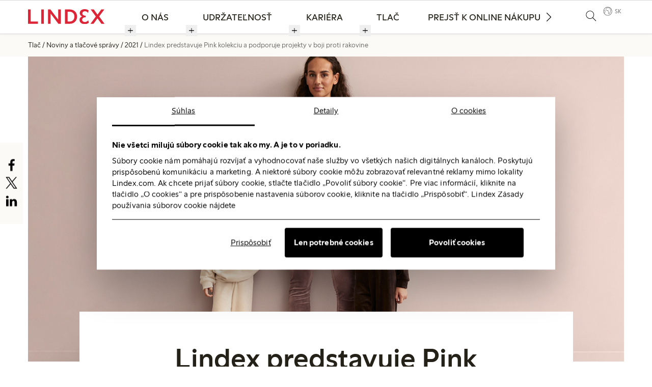

--- FILE ---
content_type: text/html; charset=utf-8
request_url: https://about.lindex.com/sk/tlac/noviny-a-tlacove-spravy/2021/lindex-predstavuje-pink-kolekciu-a-podporuje-projekty-v-boji-proti-rakovine/
body_size: 13716
content:
<!DOCTYPE html>
<html lang="sk">
<head>
	

<title>Lindex predstavuje Pink kolekciu a podporuje projekty v boji proti rakovine</title>
<meta property="og:title" content="Lindex predstavuje Pink kolekciu a podporuje projekty v boji proti rakovine" />
<meta name="twitter:title" content="Lindex predstavuje Pink kolekciu a podporuje projekty v boji proti rakovine" />
<link rel="canonical" href="https://about.lindex.com/sk/tlac/noviny-a-tlacove-spravy/2021/lindex-predstavuje-pink-kolekciu-a-podporuje-projekty-v-boji-proti-rakovine/">
<meta charset="utf-8" />
<meta http-equiv="X-UA-Compatible" content="IE=edge" />
<meta name="viewport" content="width=device-width, initial-scale=1.0" />
<meta property="og:url" content="https://about.lindex.com/sk/tlac/noviny-a-tlacove-spravy/2021/lindex-predstavuje-pink-kolekciu-a-podporuje-projekty-v-boji-proti-rakovine/" />
<meta name="twitter:url" content="https://about.lindex.com/sk/tlac/noviny-a-tlacove-spravy/2021/lindex-predstavuje-pink-kolekciu-a-podporuje-projekty-v-boji-proti-rakovine/" />
<meta property="og:type" content="website"/>

<meta name="Description" content="Spoločnosť Lindex spolupracuje s kampaňou Ružová stužka už dlhé roky. Kampaň, do ktorej sa každoročne zapájajú, a pre ktorú spájajú svoje sily zákazníci a zamestnanci tejto módnej spoločnosti, aby spoločne prispeli na dôležitú vec – podporu projektov v boji proti rakovine. Tento rok spoločnosť Lindex navrhla špeciálnu kolekciu domáceho oblečenia so zladenými farbami pre mamičky a deti, kde 10 % tržieb z predaja v októbri poputuje na podporu projektov v boji proti rakovine." />
<meta property="og:description" content="Spoločnosť Lindex spolupracuje s kampaňou Ružová stužka už dlhé roky. Kampaň, do ktorej sa každoročne zapájajú, a pre ktorú spájajú svoje sily zákazníci a zamestnanci tejto módnej spoločnosti, aby spoločne prispeli na dôležitú vec – podporu projektov v boji proti rakovine. Tento rok spoločnosť Lindex navrhla špeciálnu kolekciu domáceho oblečenia so zladenými farbami pre mamičky a deti, kde 10 % tržieb z predaja v októbri poputuje na podporu projektov v boji proti rakovine." />
<meta name="twitter:description" content="Spoločnosť Lindex spolupracuje s kampaňou Ružová stužka už dlhé roky. Kampaň, do ktorej sa každoročne zapájajú, a pre ktorú spájajú svoje sily zákazníci a zamestnanci tejto módnej spoločnosti, aby spoločne prispeli na dôležitú vec – podporu projektov v boji proti rakovine. Tento rok spoločnosť Lindex navrhla špeciálnu kolekciu domáceho oblečenia so zladenými farbami pre mamičky a deti, kde 10 % tržieb z predaja v októbri poputuje na podporu projektov v boji proti rakovine." />
<meta name="twitter:card" content="summary">
<meta name="image" property="og:image" content="https://about.lindex.com/files/Public/492/3425073/90cc1ca892522171_800x800ar.jpg"><meta name="image" property="og:image" content="https://about.lindex.com/files/Public/492/3425073/bb563c8c4475c9de_800x800ar.jpg"><meta name="image" property="og:image" content="https://about.lindex.com/files/Public/492/3425073/be9756d95c7ef1d8_800x800ar.jpg"><meta name="image" property="og:image" content="https://about.lindex.com/files/Public/492/3425073/b4ce18e9549b6abd_800x800ar.jpg"><meta name="image" property="og:image" content="https://about.lindex.com/files/Public/492/3425073/882551cc9440335c_800x800ar.jpg"><meta name="image" property="og:image" content="https://about.lindex.com/files/Public/492/3425073/a2c55fc0c799c2e6_800x800ar.jpg"><meta name="image" property="og:image" content="https://about.lindex.com/files/Public/492/3425073/963e0bf5ae237edb_800x800ar.jpg"><meta name="image" property="og:image" content="https://about.lindex.com/files/Public/492/3425073/a2a7d482ae0d082c_800x800ar.jpg"><meta name="image" property="og:image" content="https://about.lindex.com/files/Public/492/3425073/bbd73c13046e4223_800x800ar.jpg"><meta name="image" property="og:image" content="https://about.lindex.com/files/Public/492/3425073/8f0d2aa91649fd89_800x800ar.jpg"><meta name="image" property="og:image" content="https://about.lindex.com/files/Public/492/3425073/a10526bf9f3cb25e_800x800ar.jpg"><meta name="image" property="og:image" content="https://about.lindex.com/files/Public/492/3425073/b42b204b618b48bc_800x800ar.jpg"><meta name="image" property="og:image" content="https://about.lindex.com/files/Public/492/3425073/a1e5fb12c0523166_800x800ar.jpg"><meta name="image" property="og:image" content="https://about.lindex.com/files/Public/492/3425073/b4deab3070352278_800x800ar.jpg"><meta name="image" property="og:image" content="https://about.lindex.com/files/Public/492/3425073/86297fd5960e2f95_800x800ar.jpg"><meta name="image" property="og:image" content="https://about.lindex.com/files/Public/492/3425073/8cb302058262d0ac_800x800ar.jpg"><meta name="image" property="og:image" content="https://about.lindex.com/files/Public/492/3425073/9fdb092a0bd943aa_800x800ar.jpg">

<style id="_cssgrid">#_3000-1{grid-area:1/1/21/25;}#_3000-3{grid-area:1/1/44/25;}#_3000-4{grid-area:1/1/4/25;}#_3000-6{grid-area:44/1/49/25;}#_3000-2-1{grid-area:1/1/14/25;}@media(max-width: 820px) {._section-container[data-id^="3000-"] ._grid { display: block; }}
#_129-1{grid-area:1/1/50/7;}#_129-3{grid-area:1/8/17/13;}#_129-4{grid-area:1/13/36/17;}#_129-6{grid-area:1/17/10/25;}@media(max-width: 1024px){#_129-1{grid-area:8/1/19/25;}#_129-3{grid-area:19/1/35/25;}#_129-4{grid-area:35/1/51/25;}#_129-6{grid-area:51/1/58/25;}}@media(max-width: 375px){#_129-1{grid-area:9/1/91/25;}#_129-3{grid-area:91/1/116/25;}#_129-4{grid-area:116/1/136/25;}#_129-6{grid-area:136/1/147/25;}}
</style>
<style id="_iegrid">#_3000-1{-ms-grid-row:1;-ms-grid-column:1;-ms-grid-row-span:20;-ms-grid-column-span:24;}#_3000-3{-ms-grid-row:1;-ms-grid-column:1;-ms-grid-row-span:43;-ms-grid-column-span:24;}#_3000-4{-ms-grid-row:1;-ms-grid-column:1;-ms-grid-row-span:3;-ms-grid-column-span:24;}#_3000-6{-ms-grid-row:44;-ms-grid-column:1;-ms-grid-row-span:5;-ms-grid-column-span:24;}#_3000-2-1{-ms-grid-row:1;-ms-grid-column:1;-ms-grid-row-span:13;-ms-grid-column-span:24;}#_129-1{-ms-grid-row:1;-ms-grid-column:1;-ms-grid-row-span:49;-ms-grid-column-span:6;}#_129-3{-ms-grid-row:1;-ms-grid-column:8;-ms-grid-row-span:16;-ms-grid-column-span:5;}#_129-4{-ms-grid-row:1;-ms-grid-column:13;-ms-grid-row-span:35;-ms-grid-column-span:4;}#_129-6{-ms-grid-row:1;-ms-grid-column:17;-ms-grid-row-span:9;-ms-grid-column-span:8;}@media(max-width: 1024px){#_129-1{-ms-grid-row:8;-ms-grid-column:1;-ms-grid-row-span:11;-ms-grid-column-span:24;}#_129-3{-ms-grid-row:19;-ms-grid-column:1;-ms-grid-row-span:16;-ms-grid-column-span:24;}#_129-4{-ms-grid-row:35;-ms-grid-column:1;-ms-grid-row-span:16;-ms-grid-column-span:24;}#_129-6{-ms-grid-row:51;-ms-grid-column:1;-ms-grid-row-span:7;-ms-grid-column-span:24;}}@media(max-width: 375px){#_129-1{-ms-grid-row:9;-ms-grid-column:1;-ms-grid-row-span:82;-ms-grid-column-span:24;}#_129-3{-ms-grid-row:91;-ms-grid-column:1;-ms-grid-row-span:25;-ms-grid-column-span:24;}#_129-4{-ms-grid-row:116;-ms-grid-column:1;-ms-grid-row-span:20;-ms-grid-column-span:24;}#_129-6{-ms-grid-row:136;-ms-grid-column:1;-ms-grid-row-span:11;-ms-grid-column-span:24;}}</style>


<link rel="stylesheet" href="/main.css?1750689588554" type="text/css">



<link rel="apple-touch-icon" sizes="180x180" href="/favicons/apple-touch-icon.png">
<link rel="icon" type="image/png" sizes="32x32" href="/favicons/favicon-32x32.png">
<link rel="icon" type="image/png" sizes="16x16" href="/favicons/favicon-16x16.png">
<link rel="manifest" href="/favicons/site.webmanifest">
<link rel="shortcut icon" href="/favicons/favicon.ico">
<meta name="msapplication-TileColor" content="#da532c">
<meta name="msapplication-config" content="/favicons/browserconfig.xml">
<meta name="theme-color" content="#ffffff">

<link rel="alternate" hreflang="sk" href="https://about.lindex.com/sk/tlac/noviny-a-tlacove-spravy/2021/lindex-predstavuje-pink-kolekciu-a-podporuje-projekty-v-boji-proti-rakovine/" />






<script>(function(w,d,s,l,i){w[l]=w[l]||[];w[l].push({'gtm.start':new Date().getTime(),event:'gtm.js'});var f=d.getElementsByTagName(s)[0],j=d.createElement(s),dl=l!='dataLayer'?'&l='+l:'';j.async=true;j.src='https://www.googletagmanager.com/gtm.js?id='+i+dl;f.parentNode.insertBefore(j,f); })(window,document,'script','dataLayer','GTM-58WFN3V');</script>




</head>
<body class="no-js live page3000 sticky-all subnav-type-hover subnav-width-viewport nav-thirdlevel-visible nav-swipe-left hoverhelper nav-toggle-left">
    <svg style="display: none;">
    <symbol id="svg-Logotype" viewBox="0 0 563 100"><path class="st3" fill="currentColor" d="M14.6 85.5h44.1V97H0V1.5h14.6zM91.2 1.5h15v95.4h-15zM144 97h12.1V30.2l76.4 69.2V1.5h-12.1v68.2L144 0zM271.1 1.5h35.3C343.9 3.1 359 26.2 359 49.3c0 24.5-20 47.7-51.4 47.7h-36.5V1.5zm14.3 84.6h21c32.7-1.5 36.5-25 36.5-36.8 0-21.3-9.9-36.5-37.2-37.6h-20.3v74.4zM521.1 45.9l41.7 51.2-18.7.1-32-40.7L478.9 97h-15.8l41.7-49.4-38.2-46.2h18.7l28.1 35.8 29.1-35.7h15.7zM438.6 14.4c-3.3-2.2-11.7-3.8-15.3-3.8-11.2 0-20 5.3-20.9 17.9-.5 10 3.6 18.2 11.9 19.1 0 0-13.8 1.6-12.1 20.4.9 11.5 8.3 16.9 18.1 18 6.2.7 14.9-.2 20.5-4v12.7c-5.9 2.7-13.1 3.5-19.7 3.5-21.8.2-33.9-11.8-33.9-28.9 0-8.7 4.3-18.9 13.8-21.9-8.1-4.5-12.4-12.1-12.4-22.4 0-14.6 13.5-26.2 32.3-25 7.1.4 14 1.6 17.8 3.1v11.3z"></path></symbol><symbol id="svg-play-button" viewBox="0 0 98 101">
  <path d="M49.013 17.684c-18.964 0-34.393 15.429-34.393 34.393S30.048 86.47 49.013 86.47s34.393-15.428 34.393-34.393-15.429-34.393-34.393-34.393zm0 66.948c-17.951 0-32.555-14.604-32.555-32.555s14.604-32.555 32.555-32.555 32.555 14.604 32.555 32.555c-.001 17.951-14.605 32.555-32.555 32.555z" fill="currentColor"/>
  <path d="M39.337 67.85l26.458-15.773-26.458-15.773V67.85zm22.869-15.773l-21.03 12.537V39.54l21.03 12.537z" fill="currentColor"/>
</symbol><symbol id="svg-LinkedIn" viewBox="0 0 1792 1792"><path d="M477 625v991H147V625h330zm21-306q1 73-50.5 122T312 490h-2q-82 0-132-49t-50-122q0-74 51.5-122.5T314 148t133 48.5T498 319zm1166 729v568h-329v-530q0-105-40.5-164.5T1168 862q-63 0-105.5 34.5T999 982q-11 30-11 81v553H659q2-399 2-647t-1-296l-1-48h329v144h-2q20-32 41-56t56.5-52 87-43.5T1285 602q171 0 275 113.5t104 332.5z" fill="currentColor"></path></symbol><symbol id="svg-Download" viewBox="0 0 60 60"><path d="M29.2 45.6c.2.2.6.4.9.4s.6-.1.9-.4l9.7-9.7c.5-.5.5-1.3 0-1.8s-1.3-.5-1.8 0l-7.6 7.6V8.2c0-.7-.6-1.2-1.2-1.2s-1.2.6-1.2 1.2v33.5L21.2 34c-.5-.5-1.3-.5-1.8 0s-.5 1.3 0 1.8l9.8 9.8zM55 50.9H4.7c-.7 0-1.2.6-1.2 1.2s.6 1.2 1.2 1.2H55c.7 0 1.2-.6 1.2-1.2s-.5-1.2-1.2-1.2z" fill="currentColor"/>
</symbol><symbol id="svg-Arrow" viewBox="0 0 129 129"><path d="M40.4 121.3c-.8.8-1.8 1.2-2.9 1.2s-2.1-.4-2.9-1.2c-1.6-1.6-1.6-4.2 0-5.8l51-51-51-51c-1.6-1.6-1.6-4.2 0-5.8 1.6-1.6 4.2-1.6 5.8 0l53.9 53.9c1.6 1.6 1.6 4.2 0 5.8l-53.9 53.9z" fill="currentColor"/></symbol><symbol id="svg-Twitter" viewBox="0 0 1792 1792"><path d="M1684 408q-67 98-162 167 1 14 1 42 0 130-38 259.5T1369.5 1125 1185 1335.5t-258 146-323 54.5q-271 0-496-145 35 4 78 4 225 0 401-138-105-2-188-64.5T285 1033q33 5 61 5 43 0 85-11-112-23-185.5-111.5T172 710v-4q68 38 146 41-66-44-105-115t-39-154q0-88 44-163 121 149 294.5 238.5T884 653q-8-38-8-74 0-134 94.5-228.5T1199 256q140 0 236 102 109-21 205-78-37 115-142 178 93-10 186-50z" fill="currentColor"></path></symbol><symbol id="svg-Close" viewBox="0 0 60 60"><path d="M51.5 49.6l-19-19L51 12.1c.5-.5.5-1.3 0-1.8s-1.3-.5-1.8 0L30.7 28.8 12.2 10.3c-.5-.5-1.3-.5-1.8 0s-.5 1.3 0 1.8l18.5 18.5-19 19c-.5.5-.5 1.3 0 1.8.2.2.6.4.9.4s.6-.1.9-.4l19.1-19.1 19.1 19.1c.2.2.6.4.9.4s.6-.1.9-.4c.3-.5.3-1.3-.2-1.8z" fill="black"/></symbol><symbol id="svg-Search" viewBox="0 0 60 60"><path d="M57.8 55.8L41.3 39.3c3.5-3.8 5.7-9 5.7-14.6 0-11.9-9.7-21.6-21.6-21.6S3.8 12.8 3.8 24.7c0 11.9 9.7 21.6 21.6 21.6 5.2 0 10-1.8 13.7-4.9L55.7 58c.3.3.7.4 1.1.4s.8-.1 1.1-.4c.5-.7.5-1.7-.1-2.2zM25.4 43.7c-10.5 0-19.1-8.6-19.1-19.1 0-10.5 8.6-19.1 19.1-19.1 10.5 0 19.1 8.6 19.1 19.1 0 10.6-8.6 19.1-19.1 19.1z" fill="black"/></symbol><symbol id="svg-YouTube-play" viewBox="0 0 1792 1792"><path fill="currentColor" d="M711 1128l484-250-484-253v503zm185-862q168 0 324.5 4.5T1450 280l73 4q1 0 17 1.5t23 3 23.5 4.5 28.5 8 28 13 31 19.5 29 26.5q6 6 15.5 18.5t29 58.5 26.5 101q8 64 12.5 136.5T1792 788v176q1 145-18 290-7 55-25 99.5t-32 61.5l-14 17q-14 15-29 26.5t-31 19-28 12.5-28.5 8-24 4.5-23 3-16.5 1.5q-251 19-627 19-207-2-359.5-6.5T336 1512l-49-4-36-4q-36-5-54.5-10t-51-21-56.5-41q-6-6-15.5-18.5t-29-58.5T18 1254q-8-64-12.5-136.5T0 1004V828q-1-145 18-290 7-55 25-99.5T75 377l14-17q14-15 29-26.5t31-19.5 28-13 28.5-8 23.5-4.5 23-3 17-1.5q251-18 627-18z"></path></symbol><symbol id="svg-Logotype-new" viewBox="0 0 325 63"> <g id="Group_5576" data-name="Group 5576" transform="translate(0 -0.002)">
    <path id="Path_38765" data-name="Path 38765" d="M0,3.409V64.336H42.021V54.48H11.2V3.409Z" transform="translate(0 -2.064)" fill="currentColor"/>
    <rect id="Rectangle_4556" data-name="Rectangle 4556" width="11.2" height="60.927" transform="translate(56.179 1.346)" fill="currentColor"/>
    <path id="Path_38766" data-name="Path 38766" d="M215.481,3.409h10.483l32.972,43.365V3.409h11.2V64.336H259.652L226.68,20.971V64.336h-11.2Z" transform="translate(-130.54 -2.064)" fill="currentColor"/>
    <path id="Path_38767" data-name="Path 38767" d="M398.684,3.409h20.7c16.486,0,30.821,11.29,30.821,30.463s-14.335,30.463-30.821,30.463h-20.7Zm20.608,51.25c11.02,0,19.443-8.153,19.443-20.786s-8.422-20.787-19.443-20.787h-9.408V54.659Z" transform="translate(-241.526 -2.063)" fill="currentColor"/>
    <path id="Path_38768" data-name="Path 38768" d="M555.749,45.963c0-7.526,5.376-12.633,11.021-14.783-5.376-2.33-10.035-7.526-10.035-14.246C556.735,7.257,564.978,0,577.611,0c6.362,0,12.723,1.7,17.024,5.734l-2.509,9.856c-3.4-3.852-7.616-6.63-13.709-6.63-6.272,0-10.483,3.584-10.483,8.96,0,5.555,4.838,10.035,14.246,10.035v6.451c-10.393,0-15.232,4.749-15.232,10.841,0,5.734,4.838,9.408,11.827,9.408,6.361,0,10.662-3.226,14.157-7.078l2.509,9.856c-4.928,4.749-11.469,6.182-17.92,6.182-13.261,0-21.772-7.795-21.772-17.651" transform="translate(-336.678 0.002)" fill="currentColor"/>
    <path id="Path_38769" data-name="Path 38769" d="M688.1,3.409l15.769,21.952L719.819,3.409h12.992L710.949,33.066l22.758,31.27h-13.26L703.781,41.22,686.937,64.336H673.945L696.7,33.425,674.841,3.409Z" transform="translate(-408.282 -2.064)" fill="currentColor"/>
  </g></symbol><symbol id="svg-X" viewBox="0 0 1200 1227"><svg xmlns="http://www.w3.org/2000/svg" width="1200" height="1227" viewBox="0 0 1200 1227" fill="none">
<path d="M714.163 519.284L1160.89 0H1055.03L667.137 450.887L357.328 0H0L468.492 681.821L0 1226.37H105.866L515.491 750.218L842.672 1226.37H1200L714.137 519.284H714.163ZM569.165 687.828L521.697 619.934L144.011 79.6944H306.615L611.412 515.685L658.88 583.579L1055.08 1150.3H892.476L569.165 687.854V687.828Z" fill="currentColor"/>
</svg></symbol><symbol id="svg-World" viewBox="0 0 60 60"> <path d="M30.4 55.8c-14.1 0-25.6-11.5-25.6-25.6S16.3 4.6 30.4 4.6 56 16.1 56 30.2 44.5 55.8 30.4 55.8zm0-48.7C17.7 7.1 7.3 17.5 7.3 30.2s10.4 23.1 23.1 23.1 23.1-10.4 23.1-23.1S43.1 7.1 30.4 7.1z" fill="currentColor"/>
  <path d="M11.5 43.8l-1.3-1.5c2.3-2 3.4-3.8 3.2-5-.1-.3-.2-.6-.4-.9-.3-.6-.7-1.3-.6-2.4.1-1 .6-1.5.9-2 .3-.4.6-.7.8-1.3.6-1.6.5-2.5.2-2.9-.6-1.1-3-1.2-5.3-1.3H7.2l-.1-2h2c2.8.1 5.7.3 6.9 2.3.7 1.2.7 2.7-.1 4.6-.3.9-.8 1.4-1.1 1.8-.3.4-.5.6-.5 1-.1.5.1.8.3 1.3.2.4.4.8.5 1.4.6 2-.6 4.3-3.6 6.9zM36.7 45.7c-1.1 0-2-.3-2.7-1.6-.5-.9-.7-3.2-1-6.7-.2-2.1-.4-4.6-.7-5.2-.2-.6-.4-1.5-.5-2.3-.2-1.3-.5-3.2-1.2-3.4-.7-.2-1.8-.2-3-.2-1.7 0-3.5 0-4.7-.7-4.3-2.5-4-6-3-8.5l.3-.6c1.5-3.8 2.7-6.8 6.7-7.3 3.7-.5 5.6-.3 7.9.9.7.4 2 .3 3.2.3 1.5-.1 2.9-.1 3.7.7 1.1 1.1 2.8 2.8 3.1 4.8.3 1.7.5 2.6 1.2 3.4.5.6 2.2 1.4 3.1 1.8.1.1 1.1.5 1.4 1.6.1.5.2 1.3-.5 2.3-.7 1-1.7 1.5-2.5 2-.5.3-1.3.7-1.3 1 0 .4.2 1.3.4 2.1.5 2 .9 4 .1 5.1-.3.4-.7.8-1.1 1.2-.9.8-1.8 1.8-2 2.9-.4 2.3-1.6 6.2-4.2 6.5-.3 0-.5.1-.8.1-.8-.3-1.3-.2-1.9-.2zm-6.6-35.1c-.8 0-1.7.1-2.9.2-2.8.5-3.6 2.2-5.2 6.2l-.3.7c-1.1 2.6-.4 4.5 2.2 6 .8.5 2.4.5 3.8.5 1.3 0 2.6 0 3.6.3 1.9.6 2.3 3.1 2.6 5 .1.8.2 1.5.4 1.9.3.9.5 2.8.8 5.8.2 2.3.5 5.4.8 6 .3.6.6.6 2.3.4.3 0 .6-.1.9-.1.9-.1 2-2.2 2.5-4.9.3-1.7 1.6-2.9 2.6-3.9l1-1c.3-.4-.2-2.5-.4-3.4-.2-1-.4-1.9-.4-2.5 0-1.4 1.2-2.1 2.3-2.7.7-.4 1.5-.8 1.8-1.3.2-.3.3-.5.2-.6 0-.2-.2-.3-.3-.4-.4-.2-2.8-1.2-3.8-2.3-1.1-1.3-1.4-2.7-1.7-4.4-.2-1.4-1.6-2.8-2.6-3.7-.4-.4-1.6-.4-2.3-.3-1.4.1-3 .2-4.2-.5-1.1-.6-2.1-1-3.7-1z" fill="currentColor"/></symbol><symbol id="svg-Facebook" viewBox="0 0 1792 1792"><path d="M1343 12v264h-157q-86 0-116 36t-30 108v189h293l-39 296h-254v759H734V905H479V609h255V391q0-186 104-288.5T1115 0q147 0 228 12z" fill="currentColor"></path></symbol><symbol id="svg-Instagram" viewBox="0 0 256 256"><path d="M128 23.064c34.177 0 38.225.13 51.722.745 12.48.57 19.258 2.655 23.769 4.408 5.974 2.322 10.238 5.096 14.717 9.575 4.48 4.479 7.253 8.743 9.575 14.717 1.753 4.511 3.838 11.289 4.408 23.768.615 13.498.745 17.546.745 51.723 0 34.178-.13 38.226-.745 51.723-.57 12.48-2.655 19.257-4.408 23.768-2.322 5.974-5.096 10.239-9.575 14.718-4.479 4.479-8.743 7.253-14.717 9.574-4.511 1.753-11.289 3.839-23.769 4.408-13.495.616-17.543.746-51.722.746-34.18 0-38.228-.13-51.723-.746-12.48-.57-19.257-2.655-23.768-4.408-5.974-2.321-10.239-5.095-14.718-9.574-4.479-4.48-7.253-8.744-9.574-14.718-1.753-4.51-3.839-11.288-4.408-23.768-.616-13.497-.746-17.545-.746-51.723 0-34.177.13-38.225.746-51.722.57-12.48 2.655-19.258 4.408-23.769 2.321-5.974 5.095-10.238 9.574-14.717 4.48-4.48 8.744-7.253 14.718-9.575 4.51-1.753 11.288-3.838 23.768-4.408 13.497-.615 17.545-.745 51.723-.745M128 0C93.237 0 88.878.147 75.226.77c-13.625.622-22.93 2.786-31.071 5.95-8.418 3.271-15.556 7.648-22.672 14.764C14.367 28.6 9.991 35.738 6.72 44.155 3.555 52.297 1.392 61.602.77 75.226.147 88.878 0 93.237 0 128c0 34.763.147 39.122.77 52.774.622 13.625 2.785 22.93 5.95 31.071 3.27 8.417 7.647 15.556 14.763 22.672 7.116 7.116 14.254 11.492 22.672 14.763 8.142 3.165 17.446 5.328 31.07 5.95 13.653.623 18.012.77 52.775.77s39.122-.147 52.774-.77c13.624-.622 22.929-2.785 31.07-5.95 8.418-3.27 15.556-7.647 22.672-14.763 7.116-7.116 11.493-14.254 14.764-22.672 3.164-8.142 5.328-17.446 5.95-31.07.623-13.653.77-18.012.77-52.775s-.147-39.122-.77-52.774c-.622-13.624-2.786-22.929-5.95-31.07-3.271-8.418-7.648-15.556-14.764-22.672C227.4 14.368 220.262 9.99 211.845 6.72c-8.142-3.164-17.447-5.328-31.071-5.95C167.122.147 162.763 0 128 0zm0 62.27C91.698 62.27 62.27 91.7 62.27 128c0 36.302 29.428 65.73 65.73 65.73 36.301 0 65.73-29.428 65.73-65.73 0-36.301-29.429-65.73-65.73-65.73zm0 108.397c-23.564 0-42.667-19.103-42.667-42.667S104.436 85.333 128 85.333s42.667 19.103 42.667 42.667-19.103 42.667-42.667 42.667zm83.686-110.994c0 8.484-6.876 15.36-15.36 15.36-8.483 0-15.36-6.876-15.36-15.36 0-8.483 6.877-15.36 15.36-15.36 8.484 0 15.36 6.877 15.36 15.36z" fill="currentColor"/></symbol><symbol id="svg-Nav-hide" viewBox="0 0 25 25"><path stroke="currentColor" stroke-width="1" d="M 7 12.5 h11z"></path>

</symbol><symbol id="svg-Nav-show" viewBox="0 0 25 25"><path stroke="currentColor" stroke-width="1" d="M12.5 7 v11 M 7 12.5 h11z"></path>

</symbol>    
</svg>




<a class="_skiplink" id="_skiptocontent" href="#_main" accesskey="s"><span>Skip to content</span></a><a class="_skiplink" id="_skiptonav" href="#_mainnav"><span>Skip to navigation</span></a><a class="_skiplink" id="_skiptosearch" href="#"><span>Skip to search</span></a>

<header>
    <div id="_mobile-header"><button role="button" id="_toggle-nav" aria-expanded="false" aria-controls="_mobile-menu">
        <span>
            <span class="show">&nbsp;</span>
            <span class="hide">&nbsp;</span>
        </span>
    </button>
    <div class="_searchform desktop-above mob-above">
       <form action="/sk/hladat/">
            <input aria-label="Search" class="_searchbox" placeholder="" name="q" value="" autocomplete="off" /><button aria-label="Submit search"><svg role="img" width="60" height="60" viewBox="0 0 60 60">
        <use xlink:href="#svg-Search"></use>
    </svg></button>
            <div class="_instantsearch" data-nohits="(No hits)"></div>
        </form>
        
        <button class="_toggleSearch" aria-hidden="true"><svg role="img" width="60" height="60" viewBox="0 0 60 60">
        <use xlink:href="#svg-Search"></use>
    </svg></button>
        
    </div>
<a class="_logotype" href="/sk/"><svg role="img" aria-label="Lindex" width="325" height="63" viewBox="0 0 325 63">
                        <title>Logotype</title>
                        <use xlink:href="#svg-Logotype-new"></use>
                    </svg></a></div>
    <div id="_mobile-menu" class="_mobile-menu">
        
        <div id="_desktop-header"><div class="_cell-1-0"><a class="_logotype" href="/sk/"><svg role="img" aria-label="Lindex" width="325" height="63" viewBox="0 0 325 63">
                        <title>Logotype</title>
                        <use xlink:href="#svg-Logotype-new"></use>
                    </svg></a><nav id="_mainnav">
<ul id="_menu1" class="level1" data-togglelabel="sub menu"><li><a  href="/sk/o-nas/">O nás</a><ul id="_menu288" class="level2" aria-hidden="true"><li><a  href="/sk/o-nas/nasa-spolocnost/">Naša spoločnosť</a><ul id="_menu209" class="level3"><li><a  href="/sk/o-nas/nasa-spolocnost/nase-znacky/">Naše značky</a></li></ul></li><li><a  href="/sk/o-nas/nasa-organizacia/">Naša organizácia</a></li><li><a  href="/sk/o-nas/financne-informacie/">Finančné informácie</a></li><li><a  href="/sk/o-nas/kontaktujte-nas/">Kontaktujte nás</a></li></ul></li><li><a  href="/sk/udrzatelnost/">Udržateľnosť</a><ul id="_menu290" class="level2" aria-hidden="true"><li><a  href="/sk/udrzatelnost/nas-slub-pre-buduce-generacie/">Náš sľub pre budúce generácie</a><ul id="_menu227" class="level3"><li><a  href="/sk/udrzatelnost/nas-slub-pre-buduce-generacie/posilnenie-postavenia-zien/">Posilnenie postavenia žien</a></li><li><a  href="/sk/udrzatelnost/nas-slub-pre-buduce-generacie/respekt-voci-planete/">Rešpekt voči planéte</a></li><li><a  href="/sk/udrzatelnost/nas-slub-pre-buduce-generacie/ochrana-ludskych-prav/">Ochrana ľudských práv</a></li></ul></li><li><a  href="/sk/udrzatelnost/ako-pracujeme/">Ako pracujeme</a><ul id="_menu232" class="level3"><li><a  href="/sk/udrzatelnost/ako-pracujeme/klima/">Klíma</a></li><li><a  href="/sk/udrzatelnost/ako-pracujeme/cirkularna-moda/">Cirkulárna móda</a></li><li><a  href="/sk/udrzatelnost/ako-pracujeme/materialy/">Materiály</a><ul id="_menu239" class="level4"><li><a  href="/sk/udrzatelnost/ako-pracujeme/materialy/bavlna/">Bavlna</a><ul id="_menu240" class="level5"><li><a  href="/sk/udrzatelnost/ako-pracujeme/materialy/bavlna/regenerative-cotton/">Regeneratívna bavlna</a></li></ul></li><li><a  href="/sk/udrzatelnost/ako-pracujeme/materialy/polyester-a-polyamid/">Polyester a polyamid</a></li><li><a  href="/sk/udrzatelnost/ako-pracujeme/materialy/lyocel-viskoza-a-modal/">Lyocel, viskóza a modal</a></li><li><a  href="/sk/udrzatelnost/ako-pracujeme/materialy/vlakna-zivocisneho-povodu/">Vlákna živočíšneho pôvodu</a></li></ul></li><li><a  href="/sk/udrzatelnost/ako-pracujeme/mzdy-a-pracovne-podmienky/">Mzdy a pracovné podmienky</a></li><li><a  href="/sk/udrzatelnost/ako-pracujeme/voda/">Voda</a></li><li><a  href="/sk/udrzatelnost/ako-pracujeme/chemicke-latky/">Chemické látky</a></li><li><a  href="/sk/udrzatelnost/ako-pracujeme/preprava/">Preprava</a></li><li><a  href="/sk/udrzatelnost/ako-pracujeme/organizacia-a-pristup/">Organizácia a prístup</a></li><li><a  href="/sk/udrzatelnost/ako-pracujeme/iniciativy-a-partnerstva/">Iniciatívy a partnerstvá</a><ul id="_menu258" class="level4"><li><a  href="/sk/udrzatelnost/ako-pracujeme/iniciativy-a-partnerstva/kampan-we-women-by-lindex/">Kampaň WE Women by Lindex</a><ul id="_menu259" class="level5"><li><a  href="/sk/udrzatelnost/ako-pracujeme/iniciativy-a-partnerstva/kampan-we-women-by-lindex/the-we-women-toolbox/">The WE Women toolbox</a></li></ul></li><li><a  href="/sk/udrzatelnost/ako-pracujeme/iniciativy-a-partnerstva/menstruacne-zdravie/">Menštruačné zdravie</a></li><li><a  href="/sk/udrzatelnost/ako-pracujeme/iniciativy-a-partnerstva/spolupraca-s-wateraid/">Spolupráca s WaterAid</a></li><li><a  href="/sk/udrzatelnost/ako-pracujeme/iniciativy-a-partnerstva/stica/">STICA</a></li><li><a  href="/sk/udrzatelnost/ako-pracujeme/iniciativy-a-partnerstva/dohoda-accord/">Medzinárodná dohoda Accord</a></li><li><a  href="/sk/udrzatelnost/ako-pracujeme/iniciativy-a-partnerstva/organizacia-textile-exchange/">Organizácia Textile Exchange </a></li><li><a  href="/sk/udrzatelnost/ako-pracujeme/iniciativy-a-partnerstva/eticka-obchodna-iniciativa/">Etická obchodná iniciatíva</a></li><li><a  href="/sk/udrzatelnost/ako-pracujeme/iniciativy-a-partnerstva/ruzova-stuha/">Ružová stuha</a></li><li><a  href="/sk/udrzatelnost/ako-pracujeme/iniciativy-a-partnerstva/unhcr/">UNHCR</a></li></ul></li><li><a  href="/sk/udrzatelnost/ako-pracujeme/dodavatelia-a-tovarne/">Dodávatelia a továrne</a><ul id="_menu247" class="level4"><li><a  href="/sk/udrzatelnost/ako-pracujeme/dodavatelia-a-tovarne/spoznajte-nasich-dodavatelov/">Spoznajte našich dodávateľov</a></li><li><a  href="/sk/udrzatelnost/ako-pracujeme/dodavatelia-a-tovarne/vyrobne-tovarne/">Výrobné továrne</a></li><li><a  href="/sk/udrzatelnost/ako-pracujeme/dodavatelia-a-tovarne/spracovatelske-tovarne/">Spracovateľské továrne</a></li><li><a  href="/sk/udrzatelnost/ako-pracujeme/dodavatelia-a-tovarne/zavody-2-stupna/">Závody 2. stupňa</a></li><li><a  href="/sk/udrzatelnost/ako-pracujeme/dodavatelia-a-tovarne/dodavatelia-surovin/">Dodávatelia surovín</a></li></ul></li></ul></li><li><a  href="/sk/udrzatelnost/co-mozete-urobit-vy/">Čo môžete urobiť vy</a><ul id="_menu254" class="level3"><li><a  href="/sk/udrzatelnost/co-mozete-urobit-vy/uvedomele-rozhodovanie/">Uvedomelé rozhodovanie</a></li><li><a  href="/sk/udrzatelnost/co-mozete-urobit-vy/starostlivost-o-vase-oblecenie/">Starostlivosť o vaše oblečenie</a></li><li><a  href="/sk/udrzatelnost/co-mozete-urobit-vy/opatovne-pouzitie-a-recyklacia/">Opätovné použitie a recyklácia</a></li></ul></li><li><a  href="/sk/udrzatelnost/spravy-politika-a-zavazky/">Správy, politika a záväzky</a><ul id="_menu273" class="level3"><li><a  href="/sk/udrzatelnost/spravy-politika-a-zavazky/spravy-o-trvalo-udrzatelnom-rozvoji/">Správy o trvalo udržateľnom rozvoji</a></li><li><a  href="/sk/udrzatelnost/spravy-politika-a-zavazky/politika/">Politika</a></li><li><a  href="/sk/udrzatelnost/spravy-politika-a-zavazky/zavazky/">Záväzky</a><ul id="_menu276" class="level4"><li><a  href="/sk/udrzatelnost/spravy-politika-a-zavazky/zavazky/ciele-trvalo-udrzatelneho-rozvoja/">Ciele trvalo udržateľného rozvoja</a></li><li><a  href="/sk/udrzatelnost/spravy-politika-a-zavazky/zavazky/svedska-eticka-modna-charta/">Švédska etická módna charta</a></li><li><a  href="/sk/udrzatelnost/spravy-politika-a-zavazky/zavazky/iniciativa-canopystyle/">Iniciatíva CanopyStyle</a></li><li><a  href="/sk/udrzatelnost/spravy-politika-a-zavazky/zavazky/iniciativa-osn-global-compact/">Iniciatíva OSN Global Compact</a></li><li><a  href="/sk/udrzatelnost/spravy-politika-a-zavazky/zavazky/celosvetova-dohoda/">Celosvetová dohoda</a></li><li><a  href="/sk/udrzatelnost/spravy-politika-a-zavazky/zavazky/zavazok-transparentnosti/">Záväzok transparentnosti</a></li><li><a  href="/sk/udrzatelnost/spravy-politika-a-zavazky/zavazky/vyzva-v-oblasti-udrzatelnej-bavlny-do-roku-2025/">Výzva v oblasti udržateľnej bavlny do roku 2025</a></li><li><a  href="/sk/udrzatelnost/spravy-politika-a-zavazky/zavazky/zavazok-v-oblasti-recyklovaneho-polyesteru/">Záväzok v oblasti recyklovaného polyesteru</a></li><li><a  href="/sk/udrzatelnost/spravy-politika-a-zavazky/zavazky/iniciativa-za-zdravie-a-posilnenie-postavenia-zien/">Iniciatíva za zdravie a posilnenie postavenia žien</a></li></ul></li></ul></li></ul></li><li><a  href="/sk/kariera/">Kariéra</a><ul id="_menu291" class="level2" aria-hidden="true"><li><a  href="/sk/kariera/otvorene-pozicie/">Otvorené pozície</a></li><li><a  href="/sk/kariera/praca-v-spolocnosti-lindex/">Práca v spoločnosti Lindex</a><ul id="_menu218" class="level3"><li><a  href="/sk/kariera/praca-v-spolocnosti-lindex/nasa-kultura/">Naša kultúra</a></li><li><a  href="/sk/kariera/praca-v-spolocnosti-lindex/diverzita-rovnost-a-inkluzia/">Diverzita, rovnosť a inklúzia</a></li><li><a  href="/sk/kariera/praca-v-spolocnosti-lindex/praca-v-nasich-predajniach/">Práca v našich predajniach</a></li><li><a  href="/sk/kariera/praca-v-spolocnosti-lindex/praca-v-nasich-skladoch/">Práca v našich skladoch</a></li><li><a  href="/sk/kariera/praca-v-spolocnosti-lindex/praca-v-nasich-kancelariach/">Práca v našich kanceláriách</a><ul id="_menu222" class="level4"><li><a  href="/sk/kariera/praca-v-spolocnosti-lindex/praca-v-nasich-kancelariach/praca-v-nasej-centrale/">Práca v našej centrále</a></li></ul></li></ul></li><li><a  href="/sk/kariera/ahojte-studenti/">Ahojte študenti!</a></li><li><a  href="/sk/kariera/casto-kladene-otazky/">Často kladené otázky</a></li></ul></li><li class="expanded"><a  href="/sk/tlac/">Tlač</a><ul id="_menu292" class="level2" aria-hidden="true"><li class="expanded"><a  href="/sk/tlac/noviny-a-tlacove-spravy/">Noviny a tlačové správy</a></li><li><a  href="/sk/tlac/obrazkova-galeria/">Obrázková galéria</a></li><li><a  href="/sk/tlac/tlacove-kontakty/">Tlačové kontakty</a></li><li><a  href="/sk/tlac/odoberajte-novinky/">Odoberajte novinky</a></li></ul></li></ul></nav><a href="https://www.lindex.com/sk" target="_blank" rel="noopener noreferrer">Prejsť k online nákupu</a>
    <div class="_searchform desktop-above mob-above">
       <form action="/sk/hladat/">
            <input aria-label="Search" class="_searchbox" placeholder="" name="q" value="" autocomplete="off" /><button aria-label="Submit search"><svg role="img" width="60" height="60" viewBox="0 0 60 60">
        <use xlink:href="#svg-Search"></use>
    </svg></button>
            <div class="_instantsearch" data-nohits="(No hits)"></div>
        </form>
        
        <button class="_toggleSearch" aria-hidden="true"><svg role="img" width="60" height="60" viewBox="0 0 60 60">
        <use xlink:href="#svg-Search"></use>
    </svg></button>
        
    </div>
</div></div>
        
    </div>
</header>
    <main id="_main">
		<div data-id="3000-2" class="_section-container full-width">
			
			<div class="_section">
				<div class="_grid">
					
            <div id="_3000-4" class="_block bg--whitesmoke no-padding">
                
        
        <div class="_block-content">
            

<nav title="breadcrumb" class="breadcrumb-container">
    <ul class="breadcrumbs">
        
            <li class="breadcrumbs__parent-link"><a href="/sk/tlac/">Tlač</a>
            
            <li class="breadcrumbs__parent-link"><a href="/sk/tlac/noviny-a-tlacove-spravy/">Noviny a tlačové správy</a>
            
            <li class="breadcrumbs__parent-link"><a href="/sk/tlac/noviny-a-tlacove-spravy/">2021</a>
            
        </li>
        
            <li class="breadcrumbs__parent-link breadcrumbs__parent-link--gray">Lindex predstavuje Pink kolekciu a podporuje projekty v boji proti rakovine</li>
        
    </ul>
</nav>

        </div>
        
    
            </div>
        
				</div>
			</div>
			
		</div>
	
		<div data-id="3000-3" class="_section-container hero--small _hasbg">
			<div class="_bg _center _top parallax" data-position="center top" data-speed="0.2"><div class="_staticimg parallax-slider" style="background-image: url(/files/Public/492/3425073/90cc1ca892522171_org.jpg)"></div></div>
			<div class="_section">
				<div class="_grid">
					
            <div id="_3000-1" class="_block">
                
        
        <div class="_block-content">
            <p></p>
        </div>
        
    
            </div>
        
				</div>
			</div>
			
		</div>
	
		<div data-id="3000-1" class="_section-container">
			
			<div class="_section">
				<div class="_grid">
					
            <div id="_3000-3" class="_block preamble">
                
        
        <div class="_block-content">
            
<style>._pagecontent-13 *:nth-child(1) {
        -ms-grid-row: 1;
        -ms-grid-column: 1;
        -ms-grid-row-span: 1;
        -ms-grid-column-span: 6;
        grid-area: 1/1/2/7;
    }._pagecontent-13 *:nth-child(2) {
        -ms-grid-row: 2;
        -ms-grid-column: 1;
        -ms-grid-row-span: 1;
        -ms-grid-column-span: 6;
        grid-area: 2/1/3/7;
    }._pagecontent-13 *:nth-child(3) {
        -ms-grid-row: 3;
        -ms-grid-column: 1;
        -ms-grid-row-span: 1;
        -ms-grid-column-span: 6;
        grid-area: 3/1/4/7;
    }._pagecontent-13 *:nth-child(4) {
        -ms-grid-row: 4;
        -ms-grid-column: 1;
        -ms-grid-row-span: 1;
        -ms-grid-column-span: 6;
        grid-area: 4/1/5/7;
    }._pagecontent-13 *:nth-child(5) {
        -ms-grid-row: 5;
        -ms-grid-column: 1;
        -ms-grid-row-span: 1;
        -ms-grid-column-span: 6;
        grid-area: 5/1/6/7;
    }._pagecontent-13 *:nth-child(6) {
        -ms-grid-row: 6;
        -ms-grid-column: 1;
        -ms-grid-row-span: 1;
        -ms-grid-column-span: 6;
        grid-area: 6/1/7/7;
    }._pagecontent-13 { 
    grid-template-columns: auto 1fr 1fr 1fr 1fr 1fr; 
    -ms-grid-columns: auto 1fr 1fr 1fr 1fr 1fr; 
}</style>

<div class="_pagecontent _pagecontent-13">

<h1 class="__name">Lindex predstavuje Pink kolekciu a podporuje projekty v boji proti rakovine</h1><time class="__created">1. október 2021</time><div class="__intro">Spoločnosť Lindex spolupracuje s kampaňou Ružová stužka už dlhé roky. Kampaň, do ktorej sa každoročne zapájajú, a pre ktorú spájajú svoje sily zákazníci a zamestnanci tejto módnej spoločnosti, aby spoločne prispeli na dôležitú vec – podporu projektov v boji proti rakovine. Tento rok spoločnosť Lindex navrhla špeciálnu kolekciu domáceho oblečenia so zladenými farbami pre mamičky a deti, kde 10 % tržieb z predaja v októbri poputuje na podporu projektov v boji proti rakovine.</div><div class="__bodytext"><blockquote><blockquote><p><em>&bdquo;Kampaň Ružov&aacute; stužka už podporujeme takmer 20&nbsp;rokov a&nbsp;st&aacute;le m&aacute; pre n&aacute;s a&nbsp;na&scaron;ich z&aacute;kazn&iacute;kov rovnako veľk&yacute; v&yacute;znam. Pre spoločnosť Lindex s&uacute; ženy v&scaron;etk&yacute;m a&nbsp;každ&yacute; cent, ktor&yacute;m dok&aacute;žeme spoločn&yacute;mi silami prispieť, je veľmi d&ocirc;ležit&yacute;, aby sme sa posunuli e&scaron;te ďalej&rdquo;,</em> hovor&iacute; gener&aacute;lna riaditeľka Susanne Ehnb&aring;geov&aacute;.</p></blockquote></blockquote><p>Kolekcia Lindex Pink pozost&aacute;va z&nbsp;dom&aacute;ceho oblečenia v&nbsp;staroružov&yacute;ch farb&aacute;ch vyroben&eacute;ho z&nbsp;ply&scaron;ov&eacute;ho zamatu, chlpat&eacute;ho ply&scaron;u a&nbsp;pohodlnej uzl&iacute;kovej tkaniny. Kolekcia obsahuje zladen&eacute; oblečenie pre mamičky i&nbsp;deti a&nbsp;dokonale v&aacute;s udrž&iacute; v&nbsp;teple počas zimn&yacute;ch mesiacov. V okt&oacute;bri spoločnosť Lindex podaruje 10 % tržieb z predaja tejto kolekcie na podporu projektov v boji proti rakovine.</p><p>Počas kampane Ružov&yacute; mesiac t&aacute;to m&oacute;dna spoločnosť vklad&aacute; e&scaron;te viac &uacute;silia do &scaron;&iacute;renia povedomia o&nbsp;d&ocirc;ležitosti pravideln&yacute;ch vy&scaron;etren&iacute; prsn&iacute;kov a&nbsp;na str&aacute;nke lindex.com n&aacute;jdete podrobn&yacute; n&aacute;vod na samovy&scaron;etrenie.Spoločnosť Lindex sa zap&aacute;ja do kampane Ružov&aacute; stužka už od začiatku v roku 2003 a spoločne so svojimi z&aacute;kazn&iacute;kmi celkovo vyzbierala na podporu projektov v boji proti rakovine už 16 mili&oacute;nov eur.</p><p>Na Slovensku poputuje v&scaron;etok zisk z predaja Ružovej stužky, 10% z predaja Ružovej kolekcie, 10% z predaja v r&aacute;mci akcie Ružov&eacute; dni 11.10.-13.10., a cel&yacute; zisk z akcie Zaokr&uacute;hľovanie n&aacute;kupov, &nbsp;na programy a projekty <a href="https://www.lpr.sk/">Ligy proti rakovine</a>, cieľom ktor&yacute;ch je podpora a pomoc žen&aacute;m, bojuj&uacute;cim s rakovinou prsn&iacute;ka.</p></div><div class="__contactinfo"><p><strong><span>Pre viac inform&aacute;ci&iacute; kontaktujte:</span></strong></p><p><span>Jana Hru&scaron;ovsk&aacute;<br />Marketing &amp; PR Central Europe<br />E-mail: <a href="/cdn-cgi/l/email-protection#284249464906405a5d5b475e5b4349684441464c4d50064b4745"><span class="__cf_email__" data-cfemail="d0bab1beb1feb8a2a5a3bfa6a3bbb190bcb9beb4b5a8feb3bfbd">[email&#160;protected]</span></a></span></p></div><div class="__files"></div>
</div>
        </div>
        
    
            </div>
        
            <div id="_3000-6" class="_block">
                
        
        <div class="_block-content">
            
<div class="imagebank newsimages">
    <h3>Súvisiace obrázky</h3>
    <div class="image-container">
        
        <a title="Related image" href="/files/Public/492/3425073/90cc1ca892522171_org.jpg" target="_blank" rel="noopener noreferrer">
            <img src="/files/Public/492/3425073/90cc1ca892522171_800x800ar.jpg" alt="">
        </a>
    
        <a title="Related image" href="/files/Public/492/3425073/bb563c8c4475c9de_org.jpg" target="_blank" rel="noopener noreferrer">
            <img src="/files/Public/492/3425073/bb563c8c4475c9de_800x800ar.jpg" alt="">
        </a>
    
        <a title="Related image" href="/files/Public/492/3425073/be9756d95c7ef1d8_org.jpg" target="_blank" rel="noopener noreferrer">
            <img src="/files/Public/492/3425073/be9756d95c7ef1d8_800x800ar.jpg" alt="">
        </a>
    
        <a title="Related image" href="/files/Public/492/3425073/b4ce18e9549b6abd_org.jpg" target="_blank" rel="noopener noreferrer">
            <img src="/files/Public/492/3425073/b4ce18e9549b6abd_800x800ar.jpg" alt="">
        </a>
    
        <a title="Related image" href="/files/Public/492/3425073/882551cc9440335c_org.jpg" target="_blank" rel="noopener noreferrer">
            <img src="/files/Public/492/3425073/882551cc9440335c_800x800ar.jpg" alt="">
        </a>
    
        <a title="Related image" href="/files/Public/492/3425073/a2c55fc0c799c2e6_org.jpg" target="_blank" rel="noopener noreferrer">
            <img src="/files/Public/492/3425073/a2c55fc0c799c2e6_800x800ar.jpg" alt="">
        </a>
    
        <a title="Related image" href="/files/Public/492/3425073/963e0bf5ae237edb_org.jpg" target="_blank" rel="noopener noreferrer">
            <img src="/files/Public/492/3425073/963e0bf5ae237edb_800x800ar.jpg" alt="">
        </a>
    
        <a title="Related image" href="/files/Public/492/3425073/a2a7d482ae0d082c_org.jpg" target="_blank" rel="noopener noreferrer">
            <img src="/files/Public/492/3425073/a2a7d482ae0d082c_800x800ar.jpg" alt="">
        </a>
    
        <a title="Related image" href="/files/Public/492/3425073/bbd73c13046e4223_org.jpg" target="_blank" rel="noopener noreferrer">
            <img src="/files/Public/492/3425073/bbd73c13046e4223_800x800ar.jpg" alt="">
        </a>
    
        <a title="Related image" href="/files/Public/492/3425073/8f0d2aa91649fd89_org.jpg" target="_blank" rel="noopener noreferrer">
            <img src="/files/Public/492/3425073/8f0d2aa91649fd89_800x800ar.jpg" alt="">
        </a>
    
        <a title="Related image" href="/files/Public/492/3425073/a10526bf9f3cb25e_org.jpg" target="_blank" rel="noopener noreferrer">
            <img src="/files/Public/492/3425073/a10526bf9f3cb25e_800x800ar.jpg" alt="">
        </a>
    
        <a title="Related image" href="/files/Public/492/3425073/b42b204b618b48bc_org.jpg" target="_blank" rel="noopener noreferrer">
            <img src="/files/Public/492/3425073/b42b204b618b48bc_800x800ar.jpg" alt="">
        </a>
    
        <a title="Related image" href="/files/Public/492/3425073/a1e5fb12c0523166_org.jpg" target="_blank" rel="noopener noreferrer">
            <img src="/files/Public/492/3425073/a1e5fb12c0523166_800x800ar.jpg" alt="">
        </a>
    
        <a title="Related image" href="/files/Public/492/3425073/b4deab3070352278_org.jpg" target="_blank" rel="noopener noreferrer">
            <img src="/files/Public/492/3425073/b4deab3070352278_800x800ar.jpg" alt="">
        </a>
    
        <a title="Related image" href="/files/Public/492/3425073/86297fd5960e2f95_org.jpg" target="_blank" rel="noopener noreferrer">
            <img src="/files/Public/492/3425073/86297fd5960e2f95_800x800ar.jpg" alt="">
        </a>
    
        <a title="Related image" href="/files/Public/492/3425073/8cb302058262d0ac_org.jpg" target="_blank" rel="noopener noreferrer">
            <img src="/files/Public/492/3425073/8cb302058262d0ac_800x800ar.jpg" alt="">
        </a>
    
        <a title="Related image" href="/files/Public/492/3425073/9fdb092a0bd943aa_org.jpg" target="_blank" rel="noopener noreferrer">
            <img src="/files/Public/492/3425073/9fdb092a0bd943aa_800x800ar.jpg" alt="">
        </a>
    
    </div>
</div>

        </div>
        
    
            </div>
        
				</div>
			</div>
			
		</div>
	</main><footer>
		<div data-id="129-1" class="_section-container footer_styles">
			
			<div class="_section">
				<div class="_grid">
					
            <div id="_129-1" class="_block">
                
        
        <div class="_block-content">
            <p><svg width="203" height="36" role="img" aria-label="[title]" viewBox="0 0 563 100"> <title></title> </svg></p>
<div>
<p><span>Lindex je jednou z popredných módnych spoločností v Európe. Prevádzkuje približne 440 obchodov na 17 trhoch a predáva aj online po celom svete prostredníctvom partnerských platforiem. Ponúka inšpiratívnu a cenovo dostupnú módu – sortiment zahŕňa niekoľko rôznych kolekcií dámskeho oblečenia, detského oblečenia, spodnej bielizne a kozmetiky. Lindex rastie vo vlastných predajných kanáloch, ako aj v spolupráci s globálnymi módnymi platformami. Hlavným poslaním spoločnosti Lindex je usilovať o zmysluplné zmeny pre ženy. Jej záväzkom v oblasti udržateľnosti je prispievať k lepšej budúcnosti podporou žien, rešpektovaním našej planéty a obhajovaním ľudských práv. Lindex je dcérska spoločnosť v plnom vlastníctve Lindex Group plc.</span><span>&nbsp;</span></p>
</div>
        </div>
        
    
            </div>
        
            <div id="_129-3" class="_block collapse-in-mobile">
                
        
        <div class="_block-content">
            <h3>O spoločnosti Lindex</h3><p><a href="/sk/o-nas/">O nás</a></p><p><a href="/sk/kariera/">Kariéra</a></p><p><a href="/sk/tlac/">Tlač</a></p><p><a href="/sk/udrzatelnost/">Udržateľnosť</a></p>
        </div>
        
    
            </div>
        
            <div id="_129-4" class="_block collapse-in-mobile">
                
        
        <div class="_block-content">
            <h3>Nápoveda</h3><p><a href="http://www.lindex.com/find-your-store/">Vyhľadať predajňu</a></p><p><a href="https://sklindex.zendesk.com/hc/sk">Zákaznícky servis</a></p><p><a href="https://sklindex.zendesk.com/hc/sk/articles/360010748118" target="_blank" rel="noopener noreferrer">Používanie súborov Cookie</a></p><p><a href="https://sklindex.zendesk.com/hc/sk/articles/360010361118-Z%C3%A1sady-sprac%C3%BAvania-osobn%C3%BDch-%C3%BAdajov-spolo%C4%8Dnosti-Lindex">Zásady spracúvania osobných údajov spoločnosti Lindex</a></p><p><a href="https://report.whistleb.com/en/Stockmann">Oznámenie nekalého či protiprávneho jednania</a></p><p><span data-teams="true"><a href="https://www.lindex.com/accessibility-statement" target="_blank" rel="noopener noreferrer">Vyhlásenie o prístupnosti</a></span></p>
        </div>
        
    
            </div>
        
            <div id="_129-6" class="_block">
                
        
        <div class="_block-content">
            <h3 class="hide-in-mobile">Sledujte nás</h3>
    <div class="share-buttons">
        <a href="https://www.facebook.com/Lindex" class="share-buttons__link" target="_blank" rel="noopener noreferrer">
            <svg role="img" aria-label="Facebook logo" viewBox="0 0 256 256">
                <title>Facebook logo</title>
                <use xlink:href="#svg-Facebook"></use>
            </svg>
        </a>
        <a href="https://twitter.com/Lindexofficial" class="share-buttons__link" target="_blank" rel="noopener noreferrer">
            <svg role="img" aria-label="X logo" viewBox="0 0 256 256">
                <title>Twitter logo</title>
                <use xlink:href="#svg-X"></use>
            </svg>
        </a>
        <a href="https://www.instagram.com/lindexofficial/" class="share-buttons__link" target="_blank" rel="noopener noreferrer">
            <svg role="img" aria-label="Instagram logo" viewBox="0 0 256 256">
                <title>Instagram logo</title>
                <use xlink:href="#svg-Instagram"></use>
            </svg>
        </a>
        <a href="https://www.youtube.com/lindex" class="share-buttons__link" target="_blank" rel="noopener noreferrer">
            <svg role="img" aria-label="YouTube logo" viewBox="0 0 256 256">
                <title>YouTube logo</title>
                <use xlink:href="#svg-YouTube-play"></use>
            </svg>
        </a>
        <a href="https://www.linkedin.com/company/lindex"class="share-buttons__link" target="_blank" rel="noopener noreferrer">
            <svg role="img" aria-label="LinkedIn logo" viewBox="0 0 256 256">
                <title>LinkedIn logo</title>
                <use xlink:href="#svg-LinkedIn"></use>
            </svg>
        </a>
    </div>


        </div>
        
    
            </div>
        
				</div>
			</div>
			
		</div>
	</footer>
    
    

<div id="socialbuttons">
    <div class="share-links-title"></div>
    <div class="share-links"><a class="Facebook" href="https://www.facebook.com/sharer/sharer.php?u=https%3A%2F%2Fabout.lindex.com%2Fsk%2Ftlac%2Fnoviny-a-tlacove-spravy%2F2021%2Flindex-predstavuje-pink-kolekciu-a-podporuje-projekty-v-boji-proti-rakovine%2F" target="_blank" rel="noopener noreferrer"><svg width="20" height="20" role="img" aria-label="[title]" class="Facebook"><title>Facebook</title><use xlink:href="#svg-Facebook"></use></svg><span>Facebook</span></a><a class="Twitter" href="https://x.com/intent/tweet?text=Lindex%20predstavuje%20Pink%20kolekciu%20a%20podporuje%20projekty%20v%20boji%20proti%20rakovine&url=https%3A%2F%2Fabout.lindex.com%2Fsk%2Ftlac%2Fnoviny-a-tlacove-spravy%2F2021%2Flindex-predstavuje-pink-kolekciu-a-podporuje-projekty-v-boji-proti-rakovine%2F" target="_blank" rel="noopener noreferrer"><svg width="20" height="20" role="img" aria-label="[title]" class="Twitter"><title>Twitter</title><use xlink:href="#svg-Twitter"></use></svg><span>Twitter</span></a><a class="LinkedIn" href="https://www.linkedin.com/shareArticle?mini=true&amp;url=https%3A%2F%2Fabout.lindex.com%2Fsk%2Ftlac%2Fnoviny-a-tlacove-spravy%2F2021%2Flindex-predstavuje-pink-kolekciu-a-podporuje-projekty-v-boji-proti-rakovine%2F&amp;title=Lindex%20predstavuje%20Pink%20kolekciu%20a%20podporuje%20projekty%20v%20boji%20proti%20rakovine" target="_blank" rel="noopener noreferrer"><svg width="20" height="20" role="img" aria-label="[title]" class="LinkedIn"><title>LinkedIn</title><use xlink:href="#svg-LinkedIn"></use></svg><span>LinkedIn</span></a></div>
</div>

    
    
<button id="js-lang-overlay__open">
    <svg role="img" aria-label="[Planet Earth icon]" width="20" height="20" viewbox="0 0 60 60">
        <title>Vybrať jazyk</title>
        <use xlink:href="#svg-World"></use>
    </svg>
    
    
    
    
    
    
        <p>Sk</p>
    
</button>

    
<div class="lang-overlay" tabindex="-1" role="dialog" aria-modal="true" aria-labelledby="modal-title">
    <div class="lang-overlay__container">
        <button id="js-lang-overlay__close"><svg aria-hidden="true" width="30" height="30" viewBox="0 0 30 30"><use xlink:href="#svg-Close"></use></svg><span>Close language picker</span></button>
        <h3>Zvoľte jazyk</h3>
        
<div id="langpick">
    <a href="/sv/press/nyheter-och-pressmeddelanden/" class="sv">Sweden | <span>Svenska</span></a><a href="/fi/lehdisto/uutiset-ja-lehdistotiedotteet/" class="fi">Finland | <span>Suomi</span></a><a href="/no/presse/nyheter-og-pressemeldinger/" class="no">Norway |<span> Norsk</span> </a><a href="/press/news-and-press-releases/" class="en">Other countries | <span>English</span> </a><a href="/cz/tisk/novinky-a-tiskove-zpravy/" class="cs">Czech Republic | <span>Česká republika</span></a><a href="/sk/tlac/noviny-a-tlacove-spravy/" class="sk selected">Slovakia | <span>Slovensko</span></a>
</div>
    </div>
</div>
<!-- Widget called/included in index.ejs page template, button markup in footer.ejs -->
    


<script data-cfasync="false" src="/cdn-cgi/scripts/5c5dd728/cloudflare-static/email-decode.min.js"></script><script>window.waasconfig = {"lang":"sk","pageId":3000,"template":2,"gaoptout":true,"consentFunctions":[],"initFunctions":[],"cleanupFunctions":[],"optout":true,"plausible":"about.lindex.com","gtm":"GTM-58WFN3V","thousandDelimiter":"","decimalSign":"","youtubedisclaimer":"","youtubeaccept":"","vimeodisclaimer":"","vimeoaccept":"","mapsdisclaimer":"","mapsaccept":""};</script><script src="/main.js?1750414367519"></script>
<noscript><iframe src="https://www.googletagmanager.com/ns.html?id=GTM-58WFN3V" height="0" width="0" style="display:none;visibility:hidden"></iframe></noscript>



    <script defer src="/api/analytics"></script>

</body>
</html>